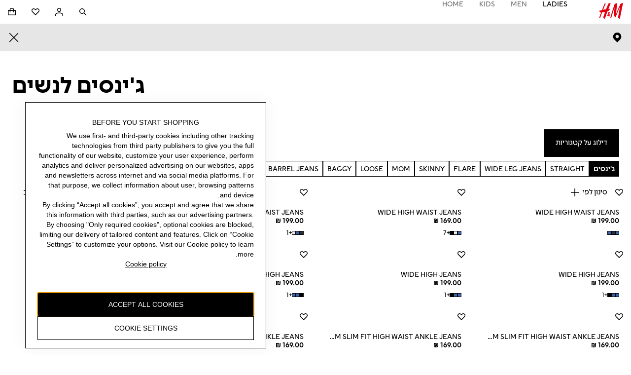

--- FILE ---
content_type: text/plain; charset=utf-8
request_url: https://tag.weezmo.com/api/tag/script/e4a0fa6b-9642-4137-b66c-1a326c0f1724/
body_size: 2033
content:
try {
    var weezmo_module_bis_id = "e4a0fa6b-9642-4137-b66c-1a326c0f1724";
    window.wzm = {
        wid: "hm..2BrAMMprqvlGzCkbfnqK",
        bid: "e4a0fa6b-9642-4137-b66c-1a326c0f1724",
        identifiers: [],
        setClientInfo: function (userData) {
            userData.wid = wzm.wid;
            userData.bid = wzm.bid;
            userData.identifiers = wzm.identifiers;
            query(userData);

            function query(data) {
                var xhr = new XMLHttpRequest();
                xhr.open("POST", "https://api.weezmo.com/client/info", true);
                xhr.setRequestHeader("Content-Type", "application/json");
                xhr.onload = function () {
                    localStorage.setItem("main_wid", JSON.parse(this.responseText));
                };
                xhr.onerror = function (message) {
                    console.log(message);
                }
                xhr.send(JSON.stringify(data));
            }
        }
    };
    (function setCookie(cname, cvalue, exdays) {
        if (document.cookie && document.cookie.indexOf(cname) === -1) {
            var d = new Date();
            d.setTime(d.getTime() + (exdays * 24 * 60 * 60 * 1000));
            var expires = d.toUTCString();
            var domain = window.location.hostname.replace(/^(www\.)/, "");
            document.cookie = cname + "=" + cvalue + ";expires=" + expires + ";path=/" + ";domain=" + domain;
        }
    })("_wid", wzm.wid, 365);
}
catch (err) {
}try {
	(function fbId() {
     	var fb = /_fbp=(fb\.*\.\d+\.\d+)/.exec(window.document.cookie);
        if (fb && fb[1]) wzm?.identifiers.push({ Type: 'Facebook', Value: fb[1]});          
    })();
}
catch(err) {
}
try {
    ga(function (tracker) {
      wzm?.identifiers.push({ Type: 'Google', Value: tracker.get('clientId')});
    });
}
catch(err) {
}
